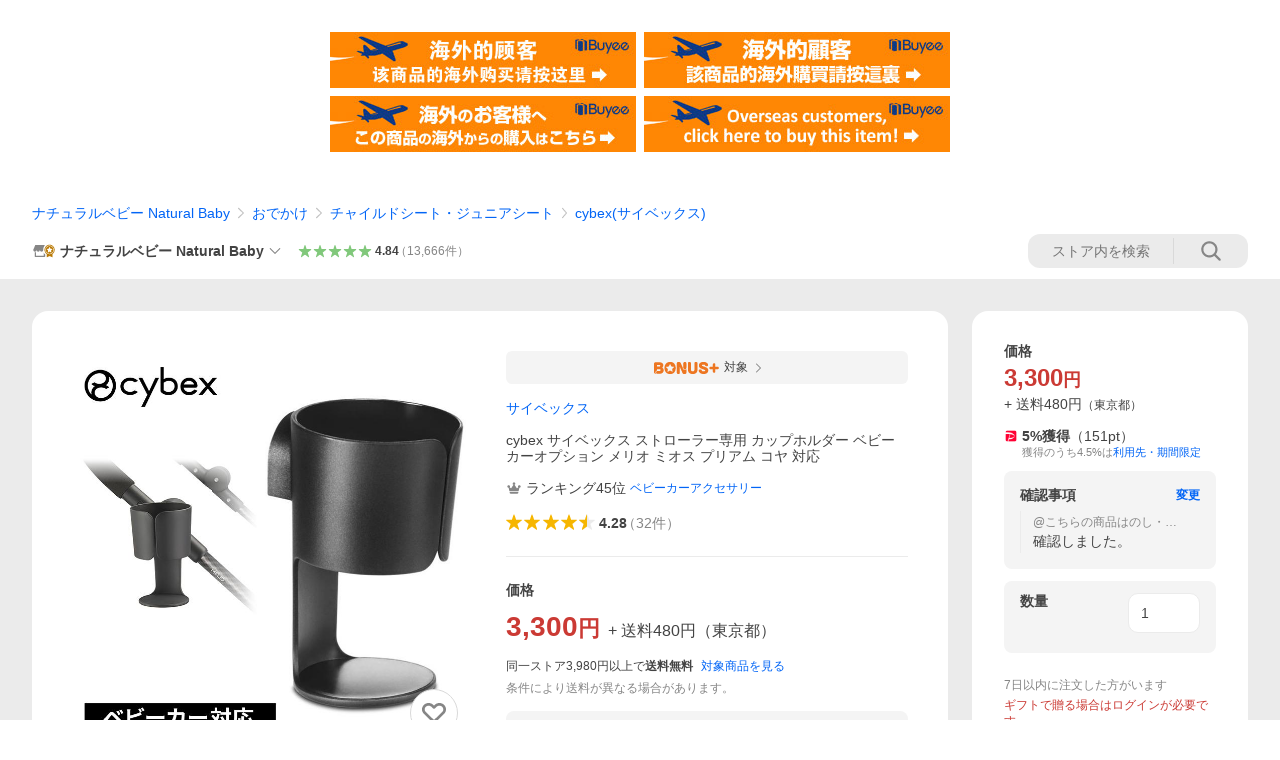

--- FILE ---
content_type: text/javascript; charset=UTF-8
request_url: https://yads.yjtag.yahoo.co.jp/tag?s=13978_582531&fr_id=yads_1112627-1&p_elem=PRMB&u=https%3A%2F%2Fstore.shopping.yahoo.co.jp%2Fnatural-living%2Fu720995.html&pv_ts=1769907105162&cu=https%3A%2F%2Fstore.shopping.yahoo.co.jp%2Fnatural-living%2Fu720995.html&suid=d92bb8b7-7f06-42e3-9410-532f5cd395ac
body_size: 785
content:
yadsDispatchDeliverProduct({"dsCode":"13978_582531","patternCode":"13978_582531-617640","outputType":"js_frame","targetID":"PRMB","requestID":"1f1d768756b555d5b549f587a6d8373f","products":[{"adprodsetCode":"13978_582531-617640-653580","adprodType":3,"adTag":"<script onerror='YJ_YADS.passback()' src='https://yads.yjtag.yahoo.co.jp/yda?adprodset=13978_582531-617640-653580&cb=1769907113818&cu=https%3A%2F%2Fstore.shopping.yahoo.co.jp%2Fnatural-living%2Fu720995.html&p_elem=PRMB&pv_id=1f1d768756b555d5b549f587a6d8373f&suid=d92bb8b7-7f06-42e3-9410-532f5cd395ac&u=https%3A%2F%2Fstore.shopping.yahoo.co.jp%2Fnatural-living%2Fu720995.html' type='text/javascript'></script>","width":"320","height":"50","iframeFlag":0},{"adprodsetCode":"13978_582531-617640-653581","adprodType":5,"adTag":"<a href=\"https://yahoo.jp/XdAdwI\" target=\"_top\">\n  <img src=\"https://s.yimg.jp/images/listing/deliveryope/jisyakou/202211_donation_320_50.jpg\" width=\"320\" height=\"50\" border=\"0\">\n  </img>\n</a>","width":"320","height":"50"}],"measurable":1,"frameTag":"<div style=\"text-align:center;\"><iframe src=\"https://s.yimg.jp/images/listing/tool/yads/yads-iframe.html?s=13978_582531&fr_id=yads_1112627-1&p_elem=PRMB&u=https%3A%2F%2Fstore.shopping.yahoo.co.jp%2Fnatural-living%2Fu720995.html&pv_ts=1769907105162&cu=https%3A%2F%2Fstore.shopping.yahoo.co.jp%2Fnatural-living%2Fu720995.html&suid=d92bb8b7-7f06-42e3-9410-532f5cd395ac\" style=\"border:none;clear:both;display:block;margin:auto;overflow:hidden\" allowtransparency=\"true\" data-resize-frame=\"true\" frameborder=\"0\" height=\"50\" id=\"yads_1112627-1\" name=\"yads_1112627-1\" scrolling=\"no\" title=\"Ad Content\" width=\"320\" allow=\"fullscreen; attribution-reporting\" allowfullscreen loading=\"eager\" ></iframe></div>"});